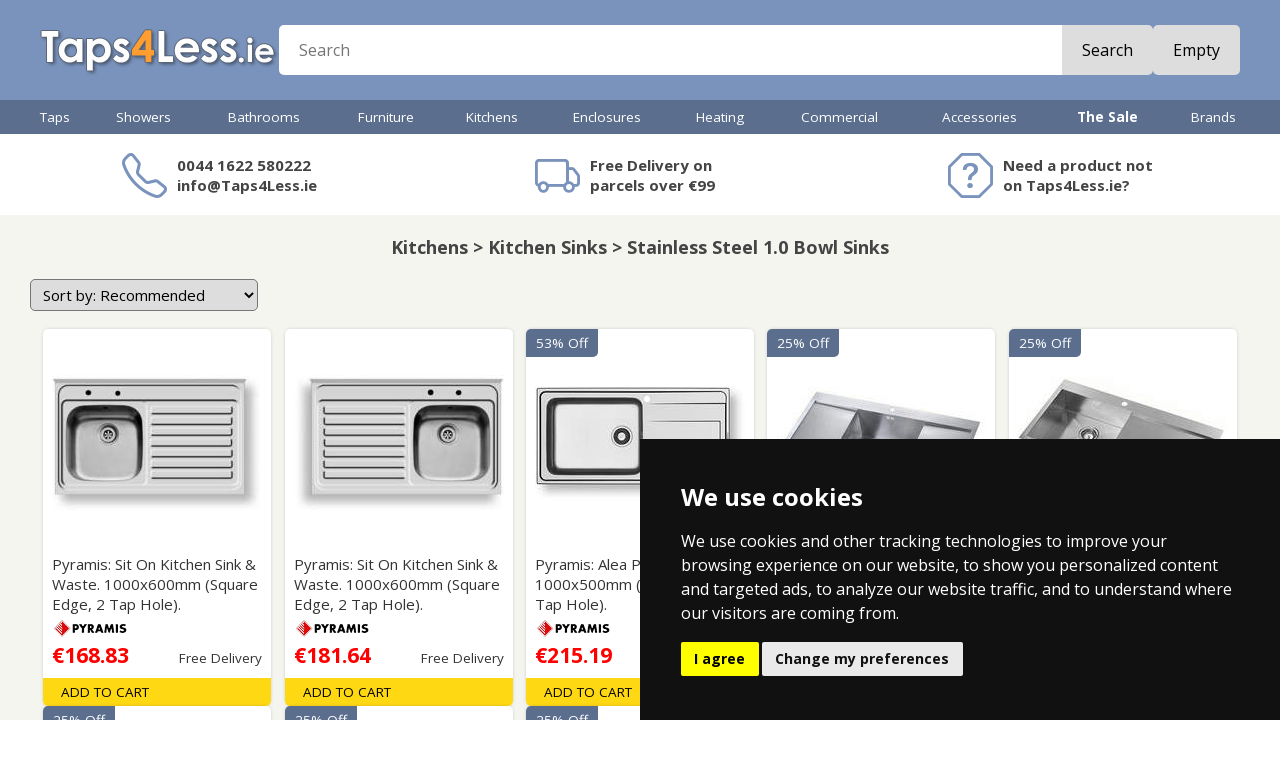

--- FILE ---
content_type: text/html
request_url: https://www.taps4less.ie/Steel-Sink-1.0-Bowl.html
body_size: 17036
content:
<!DOCTYPE HTML> <html> <head> <link rel="stylesheet" href="https://cdn.jsdelivr.net/npm/bootstrap-icons@1.9.1/font/bootstrap-icons.css"> <meta http-equiv="X-UA-Compatible" content="IE=10"> <meta name="viewport" content="initial-scale=1, width=device-width"> <meta charset="ISO-8859-1"> <script src="https://code.jquery.com/jquery-1.9.1.min.js"></script> <script src="js/jssor.slider.min.js"></script> <script src="js/T4L.js?v=12" type="text/javascript"></script> <script type="text/javascript"> <!--
UpdateCookies();
setT4L('&euro;','Taps4Less.ie','https://s.taps4less.ie','html','html');
--> </script> <!-- Google Tag Manager --> <script>(function(w,d,s,l,i){w[l]=w[l]||[];w[l].push({'gtm.start':
new Date().getTime(),event:'gtm.js'});var f=d.getElementsByTagName(s)[0],
j=d.createElement(s),dl=l!='dataLayer'?'&l='+l:'';j.async=true;j.src=
'https://www.googletagmanager.com/gtm.js?id='+i+dl;f.parentNode.insertBefore(j,f);
})(window,document,'script','dataLayer','GTM-5NJQKWH');</script> <!-- End Google Tag Manager --> 
 <link href="https://fonts.googleapis.com/css?family=Open+Sans|Open+Sans:700|Open+Sans+Condensed:700" rel="stylesheet"> <link href="https://fonts.googleapis.com/css?family=Bungee+Inline|Comfortaa:700|Contrail+One" rel="stylesheet"> <script type="application/ld+json">{"@context": "https://schema.org", "@type": "BreadcrumbList", "itemListElement": [{"@type": "ListItem", "position": 1, "name": "Home", "item": "https://www.Taps4Less.ie/"},{"@type": "ListItem", "position": 2, "name": "Kitchens", "item": "https://www.Taps4Less.ie/kitchens.html"},{"@type": "ListItem", "position": 3, "name": "Kitchen Sinks", "item": "https://www.Taps4Less.ie/kitchen-sinks.html"},{"@type": "ListItem", "position": 4, "name": "Stainless Steel 1.0 Bowl Sinks", "item": "https://www.Taps4Less.ie/Steel-Sink-1.0-Bowl.html"}]}</script> <script type="application/ld+json">{"@context": "https://schema.org", "@type": "ItemList", "@id": "https://www.Taps4Less.ie/Steel-Sink-1.0-Bowl.html#itemlist", "url": "https://www.Taps4Less.ie/Steel-Sink-1.0-Bowl.html", "name": "Stainless Steel 1.0 Bowl Sinks", "numberOfItems": 18, "itemListOrder": "http://schema.org/ItemListUnordered", "offers": {"@type": "AggregateOffer", "lowPrice": "136.81", "highPrice": "1074.67", "priceCurrency": "EUR", "offerCount": 18, "priceRange": "€136.81 - €1074.67"},"itemListElement": [{"@type": "ListItem", "position": 1, "item": {"@type": "Product", "name": "Sit On Kitchen Sink & Waste. 1000x600mm (Square Edge, 2 Tap Hole).", "url": "https://www.Taps4Less.ie/PP/PY-SINK-03R.html", "image": "https://www.Taps4Less.ie/PI/PY-SINK-03R.jpg", "offers": {"@type": "Offer", "price": "168.83", "priceCurrency": "EUR", "priceValidUntil": "2026-01-22", "availability": "https://schema.org/InStock"}}},
{"@type": "ListItem", "position": 2, "item": {"@type": "Product", "name": "Sit On Kitchen Sink & Waste. 1000x600mm (Square Edge, 2 Tap Hole).", "url": "https://www.Taps4Less.ie/PP/PY-SINK-03L.html", "image": "https://www.Taps4Less.ie/PI/PY-SINK-03L.jpg", "offers": {"@type": "Offer", "price": "181.64", "priceCurrency": "EUR", "priceValidUntil": "2026-01-22", "availability": "https://schema.org/InStock"}}},
{"@type": "ListItem", "position": 3, "item": {"@type": "Product", "name": "Alea Plus Kitchen Sink 1000x500mm (Reversible, 1 Tap Hole).", "url": "https://www.Taps4Less.ie/PP/PY-107165301.html", "image": "https://www.Taps4Less.ie/PI/PY-107165301.jpg", "offers": {"@type": "Offer", "price": "215.19", "priceCurrency": "EUR", "priceValidUntil": "2026-01-22", "availability": "https://schema.org/InStock"}}},
{"@type": "ListItem", "position": 4, "item": {"@type": "Product", "name": "Overmounted Inset Kitchen Sink With Drainers (Satin, 1100x510mm).", "url": "https://www.Taps4Less.ie/PP/1810-ZEN45IFD.html", "image": "https://www.Taps4Less.ie/PI/1810-ZEN45IFD.jpg", "offers": {"@type": "Offer", "price": "1072.09", "priceCurrency": "EUR", "priceValidUntil": "2026-01-22", "availability": "https://schema.org/InStock"}}},
{"@type": "ListItem", "position": 5, "item": {"@type": "Product", "name": "Overmounted Kitchen Sink, Right Hand Drainer (Satin, 1000x510).", "url": "https://www.Taps4Less.ie/PP/1810-ZEN51FL.html", "image": "https://www.Taps4Less.ie/PI/1810-ZEN51FL.jpg", "offers": {"@type": "Offer", "price": "965.75", "priceCurrency": "EUR", "priceValidUntil": "2026-01-22", "availability": "https://schema.org/InStock"}}},
{"@type": "ListItem", "position": 6, "item": {"@type": "Product", "name": "Overmounted Kitchen Sink, Left Hand Drainer (Satin, 1000x510).", "url": "https://www.Taps4Less.ie/PP/1810-ZEN51FR.html", "image": "https://www.Taps4Less.ie/PI/1810-ZEN51FR.jpg", "offers": {"@type": "Offer", "price": "965.75", "priceCurrency": "EUR", "priceValidUntil": "2026-01-22", "availability": "https://schema.org/InStock"}}},
{"@type": "ListItem", "position": 7, "item": {"@type": "Product", "name": "Overmounted Kitchen Sink, Right Hand Drainer (Satin, 1100x510).", "url": "https://www.Taps4Less.ie/PP/1810-ZEN70IFL.html", "image": "https://www.Taps4Less.ie/PI/1810-ZEN70IFL.jpg", "offers": {"@type": "Offer", "price": "1074.67", "priceCurrency": "EUR", "priceValidUntil": "2026-01-22", "availability": "https://schema.org/InStock"}}},
{"@type": "ListItem", "position": 8, "item": {"@type": "Product", "name": "Overmounted Kitchen Sink, Left Hand Drainer (Satin, 1100x510).", "url": "https://www.Taps4Less.ie/PP/1810-ZEN70IFR.html", "image": "https://www.Taps4Less.ie/PI/1810-ZEN70IFR.jpg", "offers": {"@type": "Offer", "price": "1074.67", "priceCurrency": "EUR", "priceValidUntil": "2026-01-22", "availability": "https://schema.org/InStock"}}},
{"@type": "ListItem", "position": 9, "item": {"@type": "Product", "name": "Reversible Inset Kitchen Sink With Plumbing Kit (Satin, 860x500mm).", "url": "https://www.Taps4Less.ie/PP/1810-VEL860.html", "image": "https://www.Taps4Less.ie/PI/1810-VEL860.jpg", "offers": {"@type": "Offer", "price": "218.81", "priceCurrency": "EUR", "priceValidUntil": "2026-01-22", "availability": "https://schema.org/InStock"}}},
{"@type": "ListItem", "position": 10, "item": {"@type": "Product", "name": "Reversible Inset Kitchen Sink With Plumbing Kit (Satin, 1000x500mm).", "url": "https://www.Taps4Less.ie/PP/1810-VEL100L.html", "image": "https://www.Taps4Less.ie/PI/1810-VEL100L.jpg", "offers": {"@type": "Offer", "price": "231.61", "priceCurrency": "EUR", "priceValidUntil": "2026-01-22", "availability": "https://schema.org/InStock"}}}]}</script> <link rel="canonical" href="https://www.Taps4Less.ie/Steel-Sink-1.0-Bowl.html"> <title>Stainless Steel 1.0 Bowl Sinks</title> <META NAME="Description" CONTENT="Stainless Steel 1.0 Bowl Sinks Kitchen Sinks Kitchens. Bathroom and Kitchen goods for Ireland.  Showers, Taps and more. Shop here for real value on modern and traditional taps."> <META NAME="keywords" CONTENT="Stainless Steel 1.0 Bowl Sinks,Kitchen Sinks,Kitchens,bathroom taps,basin taps,showers,taps,Ireland,Irish,Eire,ROI,IRL,buy,shop"> <link href="mobile/menu.css?v=12" rel="stylesheet" type="text/css"> <link href="_t4l22.css?v=12" rel="stylesheet" type="text/css"> 
 <script src="mobile/menu.js?v=12" type="text/javascript"></script> 
 </head> <body> 
 <div id='MenuFader'></div> <div id="menu"></div> 
 <div id="HeaderRow"> <div class="MidCol hPadMd flex row wrap centerV hGapMd"> <div id="HeaderMenuBtn"> <i class="bi bi-list"></i> </div> 
    <div id="HeaderLogo"><a href="/"><img src="images/logo-v7.png"></a></div> <div id="HeaderSearch" class="flex grow"> <form class="flex grow radiusSm" action="/pages/search.asp" method="get" autocomplete="off"><input id="newSearch" name="st" placeholder="Search" class="flex grow text radiusNone"><!--<div class="btn"><span>Search</span></div>--><button class="btn">Search</button> </form> </div> 
    <div id="HeaderCart"> <div class="Cart"> <script type="text/javascript"> var tagsStart = '<a class="flex TxtBtn radiusSm" href="javascript:Checkout()">';
      var tagsEnd = '<\/a>';
      var tagsEmpty = '<div class="glyph"><i class="bi bi-cart3"><\/i><\/div><div class="btn"><span>Empty<\/span><\/div>';
      var tagsFull = '<div class="glyph"><i class="bi bi-cart3"><\/i><b>%q<\/b><\/div><div class="text flex col centerV">%q %i &nbsp; %g<\/div><div class="btn">Checkout<\/div>';
      var tagsCartPage = '<div class="glyph"><i class="bi bi-cart3"><\/i><b>%q<\/b><\/div><div class="btn">%q %i &nbsp; %g<\/div>';
      MC(tagsStart + tagsEmpty + tagsEnd, tagsStart + tagsFull + tagsEnd, tagsStart + tagsCartPage + tagsEnd, 'Item', 'Items')
      </script> </div> 
    </div> 
  </div> </div> <div id="MenuRow"> <div id="HorMenu" class="MidCol"><div class="taps"><a href="taps.html" class="L1">Taps</a><div class="MegaPanel"><div class="MegaCol"><h3><a href="bathroom-taps.html" class="L2">Bathroom Taps</a></h3> <a href="/B/Basin-Tap-Mixer.R1.html" class="L3">Basin Mixer Taps</a> <a href="/B/Basin-Taps-Pair.R1.html" class="L3">Basin Taps (Pairs)</a> <a href="/B/Bath-Filler.R1.html" class="L3">Bath Filler Taps</a> <a href="/B/Bath-Shower-Mixer.R1.html" class="L3">Bath Shower Mixers</a> <a href="/B/Bath-Taps-Pair.R1.html" class="L3">Bath Taps (Pairs)</a> <a href="Tap-Sets.html" class="L3">Tap Sets</a> <a href="designer-taps.html" class="L3">Designer Taps</a> <a href="Minimalist-Taps.html" class="L3">Minimalist Taps</a> <a href="Modern-Taps.html" class="L3">Modern Taps</a> <a href="Traditional-Taps.html" class="L3">Traditional Taps</a> <a href="Wall-Mounted-Taps.html" class="L3">Wall Mounted Taps</a> <a href="Digital-Taps.html" class="L3">Digital Taps</a> <a href="Specialist-Taps.html" class="L3">Contract Taps & More</a> <a href="High-Basin.html" class="L3">High Rise Basin Taps</a> </div><div class="MegaCol NoHeading"><a href="Bidet-Taps.html" class="L3">Bidet Taps</a> <a href="Freestanding-Bath-Taps.html" class="L3">Freestanding Bath Taps</a> <a href="bathroom-taps-finishes.html" class="L3">Bathroom Taps Finishes</a> <a href="Bath-Spout.html" class="L3">Bath Spouts</a> <a href="Bath-Overflow-Fillers.html" class="L3">Bath Overflow Fillers</a> <a href="Spray-Kits.html" class="L3">Spray Kits</a> <h3><a href="kitchen-taps.html" class="L2">Kitchen Taps</a></h3> <a href="Kitchen-Tap-Pull-Out.html" class="L3">Kitchen Taps With Pull Out Rinsers</a> <a href="Modern-Kitchen-Taps.html" class="L3">Modern Kitchen Taps</a> <a href="Traditional-Kitchen-Taps.html" class="L3">Traditional Kitchen Taps</a> <a href="Designer-Kitchen-Taps.html" class="L3">Designer Kitchen Taps</a> <a href="Boiling-Water-Taps.html" class="L3">Boiling Water Taps</a> <a href="Kitchen-Wall-Taps.html" class="L3">Wall Mounted Kitchen Taps</a> </div><div class="MegaCol NoHeading"><a href="Water-Filter-Kitchen-Taps.html" class="L3">Water Filtering Kitchen Taps</a> <a href="Steel-Kitchen-Taps.html" class="L3">Stainless Steel Kitchen Taps</a> <a href="black-kitchen-taps.html" class="L3">Black Kitchen Taps</a> <a href="brass-kitchen-taps.html" class="L3">Brass Kitchen Taps</a> <a href="kitchen-taps-finishes.html" class="L3">Kitchen Taps Finishes</a> <a href="Contract-Kitchen-Taps.html" class="L3">Contract Kitchen Taps</a> <a href="Zip-Chilled-Sparkling-Kitchen-Taps.html" class="L3">Zip Chilled and Sparkling Kitchen Taps</a> <a href="Catering-Taps.html" class="L3">Catering Taps</a> <a href="High-Kitchen-Taps.html" class="L3">High Neck & Bib Taps</a> <a href="Tall-Kitchen-Taps.html" class="L3">High Rise Kitchen Taps</a> <a href="Handspray.html" class="L3">Handspray</a> <a href="Replacement-Filter-Cartridges.html" class="L3">Replacement Filter Cartridges</a> <a href="Kitchen-Tap-Accessories.html" class="L3">Kitchen Tap Accessories</a> </div><div class="MegaCol"><h3><a href="waste.html" class="L2">Wastes</a></h3> <a href="basin-waste.html" class="L3">Basin Wastes</a> <a href="bath-waste.html" class="L3">Bath Wastes</a> <a href="Bath-Overflow-Fillers.html" class="L3">Bath Overflow Fillers</a> <a href="sink-waste.html" class="L3">Kitchen Sink Wastes</a> <a href="shower-waste.html" class="L3">Shower Wastes</a> <a href="bottle-traps.html" class="L3">Bottle Traps</a> <a href="WetRoom-Drain.html" class="L3">Wet Room Drains & Gullies</a> <a href="Perfect-Line-Channels.html" class="L3">Perfect Line Channels</a> <a href="Commercial-Drains.html" class="L3">Commercial Drains</a> <a href="Bucket-Drains.html" class="L3">Bucket Drains</a> <a href="Balcony-Drains.html" class="L3">Balcony Drains</a> <a href="Kitchen-Drains.html" class="L3">Kitchen Drains</a> <a href="Vinyl-Flooring.html" class="L3">Vinyl Flooring</a> <a href="Amber-Spec.html" class="L3">Nuie Specialist</a> </div></div></div><div class="showers"><a href="showers.html" class="L1">Showers</a><div class="MegaPanel"><div class="MegaCol"><h3><a href="shower-packs.html" class="L2">Shower Packs</a></h3> <a href="Modern-Showers.html" class="L3">Modern Showers</a> <a href="Traditional-Showers.html" class="L3">Traditional Showers</a> <a href="Rigid-Riser-Modern.html" class="L3">Rigid Riser Kits (Modern)</a> <a href="Shower-Rigid.html" class="L3">Rigid Riser Kits (Traditional)</a> <a href="Designer-Shower-Sets.html" class="L3">Designer Shower Sets</a> <a href="One-Outlet-Shower-Valve-Sets.html" class="L3">One Outlet Shower Valve Sets</a> <a href="Two-Outlet-Shower-Valve-Sets.html" class="L3">Two Outlet Shower Valve Sets</a> <a href="Three-Outlet-Shower-Valve-Sets.html" class="L3">Three Outlet Shower Valve Sets</a> <a href="Dream-Shower-Panels.html" class="L3">Shower Panels</a> <a href="Electric-Shower.html" class="L3">Electric Showers</a> <a href="Power-Showers.html" class="L3">Power Showers</a> <a href="Commercial-Showers.html" class="L3">Commercial Showers</a> <a href="Safety-Showers.html" class="L3">Safety Showers</a> </div><div class="MegaCol"><h3><a href="shower-valves.html" class="L2">Shower Valves</a></h3> <a href="Shower-Valve.html" class="L3">Modern Shower Valves</a> <a href="Traditional-Shower-Valves.html" class="L3">Traditional Shower Valves</a> <a href="Exposed-Valves.html" class="L3">Exposed Shower Valves</a> <a href="Triple-Shower-Valve.html" class="L3">Multiple Outlet Shower Valves</a> <a href="Stop-Shower-Valves.html" class="L3">Stop Shower Valves</a> <a href="Gold-Shower-Valves.html" class="L3">Gold Shower Valves</a> <a href="black-shower-valves.html" class="L3">Black Shower Valves</a> <a href="steel-shower-valve.html" class="L3">Steel Shower Valves</a> <a href="bronze-shower-valves.html" class="L3">Bronze Shower Valves</a> <a href="brass-shower-valves.html" class="L3">Brass Shower Valves</a> <h3><a href="shower-accessories.html" class="L2">Shower Accessories</a></h3> <a href="Shower-Head.html" class="L3">Shower Heads</a> <a href="LED-Shower-Heads.html" class="L3">LED Shower Heads</a> <a href="Shower-Pumps.html" class="L3">Shower Pumps</a> <a href="Shower-Arms.html" class="L3">Shower Arms</a> </div><div class="MegaCol NoHeading"><a href="Shower-Rail.html" class="L3">Riser Rail Kits</a> <a href="Shower-Handset.html" class="L3">Handsets</a> <a href="Shower-Hoses.html" class="L3">Hoses</a> <a href="Body-Jets.html" class="L3">Body Jets</a> <a href="Shower-Curtain-Rails.html" class="L3">Shower Curtain Rings</a> <a href="Shower-Comp.html" class="L3">Shower Components</a> <a href="Body-Dryers.html" class="L3">Body Dryers</a> <a href="Bath-Spout.html" class="L3">Bath Shower Spouts</a> <a href="waste.html" class="L3">Shower Wastes & Drains</a> <h3><a href="Shower-Enclosures.html" class="L2">Shower Enclosures</a></h3> <h3><a href="Shower-Trays.html" class="L2">Shower Trays</a></h3> <h3><a href="WetRoom.html" class="L2">Wet Room Accessories</a></h3> </div></div></div><div class="bathrooms"><a href="bathrooms.html" class="L1">Bathrooms</a><div class="MegaPanel"><div class="MegaCol"><h3><a href="bathroom-suites.html" class="L2">Bathroom Suites</a></h3> <a href="Modern-Suites.html" class="L3">Modern Bathroom Suites</a> <a href="Modern-Bathroom-Suites.html" class="L3">Modern Bathroom Suites (With Bath)</a> <a href="Trad-Suite.html" class="L3">Traditional Bathroom Suites</a> <a href="Traditional-Bathroom-Suites.html" class="L3">Traditional Bathroom Suites (With Bath)</a> <a href="Vanity-Bathroom-Suites.html" class="L3">Vanity Bathroom Suites</a> <h3><a href="bathroom-electric.html" class="L2">Bathroom Electrical</a></h3> <a href="Extractor.html" class="L3">Extractor Fans</a> <a href="Commercial-Hand-Dryers.html" class="L3">Commercial Hand Dryers</a> <a href="Body-Dryer.html" class="L3">Body Dryers</a> <a href="steam-generators.html" class="L3">Steam Generators</a> <a href="rad-element.html" class="L3">Radiator Elements</a> <a href="Electric-Shower.html" class="L3">Electric Showers</a> <a href="Shower-Pumps.html" class="L3">Shower Pumps</a> <a href="Electronic-Taps.html" class="L3">Electronic Taps & Showers</a> </div><div class="MegaCol"><h3><a href="ceramics.html" class="L2">Toilets & Basins</a></h3> <a href="Toilets.html" class="L3">Modern Toilets</a> <a href="Traditional-Toilet.html" class="L3">Traditional Toilets</a> <a href="BTW-Toilet.html" class="L3">Back To Wall Pans</a> <a href="Wall-Hung-Toilet.html" class="L3">Wall Hung Pans</a> <a href="Toilet-Seat.html" class="L3">Toilet Seats</a> <a href="Commercial-Toilets.html" class="L3">Commercial Toilets</a> <a href="Toilet-Handle.html" class="L3">Toilet Accessories</a> <a href="Basin-Pedestal.html" class="L3">Modern Basin & Pedestal</a> <a href="Traditional-Basins.html" class="L3">Traditional Basins</a> <a href="Cloakroom-Basins.html" class="L3">Cloakroom Basins</a> <a href="Free-Standing-Bowl.html" class="L3">Free Standing Basins</a> <a href="Semi-Recess-Basin.html" class="L3">Semi Recess Basins</a> <a href="Basins.html" class="L3">Basins</a> <a href="Corner-Basin.html" class="L3">Corner Basins</a> </div><div class="MegaCol"><h3><a href="bath.html" class="L2">Baths</a></h3> <a href="Baths.html" class="L3">Acrylic Baths</a> <a href="Corner-Bath.html" class="L3">Corner Baths</a> <a href="Whirlpool-Bath.html" class="L3">Whirlpool Baths</a> <a href="Corner-Whirlpool-Bath.html" class="L3">Corner Whirlpool Baths</a> <a href="Contemporary-Freestanding-Baths.html" class="L3">Contemporary Freestanding Baths</a> <a href="Roll-Top-Bath.html" class="L3">Traditional Roll Top Baths</a> <a href="Designer-Bath.html" class="L3">Designer Baths</a> <a href="BC-Designs-Painted-Baths.html" class="L3">BC Designs Painted Baths</a> <a href="BC-Designs-ColourKast-Baths.html" class="L3">BC Designs ColourKast Baths</a> <a href="Bath-Walk-In-Mobility.html" class="L3">Mobility Walk In Baths</a> <a href="Bath-Screen.html" class="L3">Bath Screens</a> <a href="bath-waste.html" class="L3">Bath Wastes</a> <a href="Bath-Panels.html" class="L3">Bath Panels</a> <h3 class="NoChildren"><a href="doc-m.html" class="L2">Mobility & Doc-M</a></h3> </div><div class="MegaCol"><h3><a href="concealed-systems.html" class="L2">Concealed Systems</a></h3> <a href="Concealed-Cistern.html" class="L3">Concealed Cisterns</a> <a href="Flush-Plates.html" class="L3">Flush Plates</a> <a href="Wall-Hung-Frames.html" class="L3">Wall Hanging Frames</a> </div></div></div><div class="bathroom-furniture"><a href="bathroom-furniture.html" class="L1">Furniture</a><div class="MegaPanel"><div class="MegaCol"><h3><a href="vanity-units.html" class="L2">Vanity Units</a></h3> <a href="wall-hung-unit.html" class="L3">Wall Hung Vanity Units</a> <a href="traditional-unit.html" class="L3">Traditional Vanity Units</a> <a href="freestanding-unit.html" class="L3">Freestanding Vanity Units</a> <a href="crosswater-handles.html" class="L3">Crosswater Handles</a> <a href="cloakroom-unit.html" class="L3">Cloakroom Vanity Units</a> <a href="double-basin-units.html" class="L3">Double Basin Vanity Units</a> <h3 class="NoChildren"><a href="btw-furniture.html" class="L2">Back To Wall Furniture</a></h3> </div><div class="MegaCol"><h3><a href="bathroom-cabinets-and-storage.html" class="L2">Bathroom Cabinets & Storage</a></h3> <a href="bathroom-storage.html" class="L3">Bathroom Storage</a> <a href="bathroom-cabinets.html" class="L3">Mirror Bathroom Cabinets</a> <a href="led-bathroom-cabinets.html" class="L3">LED Mirror Bathroom Caninets</a> <a href="traditional-cabinets.html" class="L3">Traditional Bathroom Cabinets</a> <a href="laundry-bin.html" class="L3">Laundry Bins</a> </div><div class="MegaCol"><h3><a href="bathroom-mirror.html" class="L2">Bathroom Mirrors</a></h3> <a href="traditional-mirror.html" class="L3">Traditional Mirrors</a> <a href="Backlit-Mirror.html" class="L3">Backlit Mirrors</a> <a href="Iluiminated-Mirror.html" class="L3">Iluiminated Mirrors</a> </div></div></div><div class="kitchens"><a href="kitchens.html" class="L1">Kitchens</a><div class="MegaPanel"><div class="MegaCol"><h3><a href="kitchen-taps.html" class="L2">Kitchen Taps</a></h3> <h3><a href="kitchen-sinks.html" class="L2">Kitchen Sinks</a></h3> <a href="Steel-Sink-1.0-Bowl.html" class="L3">Stainless Steel 1.0 Bowl Sinks</a> <a href="Steel-Sink-1.5-Bowl.html" class="L3">Stainless Steel 1.5 Bowl Sinks</a> <a href="Steel-Sink-2.0-Bowl.html" class="L3">Stainless Steel 2.0 Bowl Sinks</a> <a href="Steel-Sink-2.5-Bowl.html" class="L3">Stainless Steel 2.5 Bowl Sinks</a> <a href="Steel-Sink-3.0-Bowl.html" class="L3">Stainless Steel 3.0 Bowl Sinks</a> <a href="Sink-Tap-Set.html" class="L3">Sink And Tap Sets</a> <a href="Inset-Steel-Sinks.html" class="L3">Inset Steel Sinks</a> </div><div class="MegaCol NoHeading"><a href="Corner-Kitchen-Sink.html" class="L3">Corner Kitchen Sinks</a> <a href="Under-Steel.html" class="L3">Undermount Steel Sinks</a> <a href="UKInox-ColorX-Kitchen-Sinks.html" class="L3">UKInox ColorX Kitchen Sinks</a> <a href="Under-Ceramic.html" class="L3">U-Mount Ceramic Sinks</a> <a href="1810-Purquartz.html" class="L3">1810 Purquartz Range</a> <a href="Steel-Sink.html" class="L3">Stainless Steel Sinks</a> <h3><a href="Acorn-Thorn.html" class="L2">Commercial Sinks</a></h3> </div><div class="MegaCol"><h3 class="NoChildren"><a href="Waste-Disposal-Unit.html" class="L2">Waste Disposal Units</a></h3> <h3 class="NoChildren"><a href="Kitchen-Accessories.html" class="L2">Kitchen Accessories</a></h3> <h3 class="NoChildren"><a href="Hand-Sprays.html" class="L2">Hand Sprays</a></h3> <h3><a href="water-softener.html" class="L2">Water Softeners</a></h3> <h3><a href="sink-waste.html" class="L2">Kitchen Sink Wastes</a></h3> </div></div></div><div class="enclosures-trays"><a href="enclosures-trays.html" class="L1">Enclosures</a><div class="MegaPanel"><div class="MegaCol"><h3><a href="Shower-Enclosures.html" class="L2">Shower Enclosures</a></h3> <a href="Shower-Enclosures-Square.html" class="L3">Shower Enclosures Square</a> <a href="Shower-Enclosures-Square-Pivot-Hinge-Door.html" class="L3">Shower Enclosures Square Pivot/Hinge Door</a> <a href="Shower-Enclosures-Square-Bi-Fold-Door.html" class="L3">Shower Enclosures Square Bi-Fold Door</a> <a href="Shower-Enclosures-Square-Corner-Entry.html" class="L3">Shower Enclosures Square Corner Entry</a> <a href="Shower-Enclosures-Square-Sliding-Door.html" class="L3">Shower Enclosures Square Sliding Door</a> <a href="Rectangular-Shower-Enclosures.html" class="L3">Shower Enclosures Rectangular</a> <a href="Shower-Enclosures-Rectangular-Pivot-Hinge-Door.html" class="L3">Shower Enclosures Rectangular Pivot Hinge Door</a> <a href="Shower-Enclosures-Rectangular-Bi-Fold-Door.html" class="L3">Shower Enclosures Rectangular Bi-Fold Door</a> <a href="Shower-Enclosures-Rectangular-Sliding-Door.html" class="L3">Shower Enclosures Rectangular Sliding Door</a> <a href="Shower-Enclosures-Frameless.html" class="L3">Shower Enclosures Frameless</a> <a href="Quadrant-Shower-Enclosures.html" class="L3">Shower Enclosures Quadrant</a> </div><div class="MegaCol NoHeading"><a href="Offset-Quadrant-Shower-Enclosure.html" class="L3">Shower Enclosures Offset Quadrant</a> <a href="D-Shaped-Enclosure.html" class="L3">D-Shaped Shower Enclosures</a> <a href="Walk-In-Shower-Enclosures.html" class="L3">Shower Enclosures Walk-In </a> <a href="Bath-Screen.html" class="L3">Bath Screens</a> <a href="Shower-Enclosure-Accessories.html" class="L3">Shower Enclosure Accessories</a> <h3><a href="shower-door.html" class="L2">Shower Doors</a></h3> <a href="Shower-Doors.html" class="L3">Shower Doors</a> <a href="Shower-Doors-Pivot-Hinge.html" class="L3">Pivot / Hinge Shower Doors</a> <a href="Shower-Doors-Bi-Fold.html" class="L3">Bi-Fold Shower Doors</a> <a href="Shower-Doors-Sliding.html" class="L3">Sliding Shower Doors</a> </div><div class="MegaCol"><h3><a href="Shower-Trays.html" class="L2">Shower Trays</a></h3> <a href="Slimline-Shower-Tray.html" class="L3">Slimline Shower Trays</a> <a href="Easy-Plumb-Tray.html" class="L3">Easy Plumb Shower Trays</a> <a href="Walk-In-Shower-Tray.html" class="L3">Walk In Shower Tray</a> <a href="Slate-Shower-Trays.html" class="L3">Slate Shower Trays</a> <h3><a href="wet-room.html" class="L2">Wet Rooms</a></h3> <a href="WetRoomShower.html" class="L3">Wet Room Shower Enclosures</a> <a href="WetRoom.html" class="L3">Wet Room Accessories</a> <h3><a href="waste.html" class="L2">Shower Wastes & Drains</a></h3> <h3 class="NoChildren"><a href="Glass-Protection.html" class="L2">Glass Protection</a></h3> </div></div></div><div class="towel-rails"><a href="towel-rails.html" class="L1">Heating</a><div class="MegaPanel"><div class="MegaCol"><h3><a href="radiators.html" class="L2">Radiators</a></h3> <a href="Rad-White.html" class="L3">White Radiators</a> <a href="Rad-Chrome.html" class="L3">Chrome Radiators</a> <a href="Radiator-Black.html" class="L3">Black Radiators</a> <a href="Radiator-Anthracite.html" class="L3">Anthracite Radiators</a> <a href="Radiator-Steel.html" class="L3">Stainless Steel Radiators</a> <a href="Radiator-Colour.html" class="L3">Coloured Radiators</a> <a href="Column-Radiators.html" class="L3">Column Radiators</a> <a href="Electric-Radiator.html" class="L3">Electric Radiators</a> </div><div class="MegaCol"><h3><a href="heated-towel-rails.html" class="L2">Heated Towel Rails</a></h3> <a href="Towel-Radiator-White.html" class="L3">Towel Radiators White</a> <a href="Towel-Radiator-Chrome.html" class="L3">Towel Radiators Chrome</a> <a href="Towel-Radiators-Coloured.html" class="L3">Towel Radiators Coloured</a> <a href="RadHR-Trad.html" class="L3">Traditional Towel Radiators</a> <a href="Designer-Radiators.html" class="L3">Designer Radiators</a> </div><div class="MegaCol"><h3><a href="vertical-radiator.html" class="L2">Vertical Radiator</a></h3> <a href="Vertical-Radiators.html" class="L3">Vertical Radiators</a> <a href="Vertical-Aluminium-Radiators.html" class="L3">Vertical Aluminium Radiators</a> <h3><a href="aluminium-radiators.html" class="L2">Aluminium Radiators</a></h3> <a href="Horizontal-Aluminium-Radiators.html" class="L3">Horizontal Aluminium Radiators</a> <a href="Vertical-Aluminium-Radiators.html" class="L3">Vertical Aluminium Radiators</a> <h3 class="NoChildren"><a href="rad-valve.html" class="L2">Radiator Valves</a></h3> <h3 class="NoChildren"><a href="radiator-accessories.html" class="L2">Radiator Accessories</a></h3> <h3 class="NoChildren"><a href="rad-element.html" class="L2">Heating Elements</a></h3> </div></div></div><div class="commercial-plumbing"><a href="commercial-plumbing.html" class="L1">Commercial</a><div class="MegaPanel"><div class="MegaCol"><h3><a href="commercial-tap.html" class="L2">Commercial Taps</a></h3> <a href="Commercial-Taps.html" class="L3">Commercial Taps</a> <a href="industrial-taps.html" class="L3">Taps & Showers</a> <a href="Catering-Taps.html" class="L3">Catering Taps</a> <a href="Hospital-Taps.html" class="L3">Hospital Taps</a> <a href="Kindergarten-Taps.html" class="L3">Kindergarten Taps</a> <h3><a href="commercial-boling-taps.html" class="L2">Commercial Boiling Taps</a></h3> <a href="Zip-G5-Classic-Taps.html" class="L3">Zip G5 Classic Taps</a> <a href="Zip-Kitchen-Taps.html" class="L3">Zip Kitchen Mixer Taps</a> <a href="Zip-Arc-Design-Taps.html" class="L3">Zip Arc Design Taps</a> <a href="Zip-Chilled-Sparkling-Kitchen-Taps.html" class="L3">Zip Chilled and Sparkling Kitchen Taps</a> <a href="Zip-Tap-Fonts.html" class="L3">Zip Tap Fonts</a> <a href="Zip-Accessories.html" class="L3">Zip Accessories</a> </div><div class="MegaCol"><h3><a href="commercial-shower.html" class="L2">Commercial Showers</a></h3> <a href="Commercial-Showers.html" class="L3">Commercial Showers</a> <a href="Bristan-Commercial-Showers.html" class="L3">Bristan Commercial Showers</a> <a href="Bristan-Shower-Panels.html" class="L3">Bristan Shower Panels</a> <a href="Tanking.html" class="L3">Wetroom Waterproofing</a> <a href="steam-generators.html" class="L3">Steam Generators</a> <h3><a href="commercial-drain.html" class="L2">Commercial Drains</a></h3> <a href="bathroom-drains.html" class="L3">Bathroom Drains</a> <a href="kitchen-drain.html" class="L3">Kitchen Drains</a> <a href="Balcony-Drains.html" class="L3">Balcony Drains</a> <h3><a href="safety-equipment.html" class="L2">Safety Equipment</a></h3> <a href="Safety-Eye-Wash.html" class="L3">Safety Eye Wash</a> <a href="Safety-Showers.html" class="L3">Safety Showers</a> </div><div class="MegaCol"><h3><a href="commercial-sinks-troughs.html" class="L2">Commercial Sinks & Troughs</a></h3> <a href="Catering-Sinks.html" class="L3">Catering Sinks</a> <a href="Inset-Wash-Troughs.html" class="L3">Inset Wash Troughs</a> <a href="Wall-Mounted-Wash-Troughs.html" class="L3">Wall Mounted Wash Troughs</a> <a href="Heavy-Duty-Wash-Troughs.html" class="L3">Heavy Duty Wash Troughs</a> <a href="Freestanding-Wash-Basins.html" class="L3">Freestanding Wash Basins</a> <a href="Bucket-Sinks.html" class="L3">Bucket Sinks</a> <a href="Hospital-Sluice-Sinks.html" class="L3">Hospital Sluice Sinks</a> <h3><a href="plumbing.html" class="L2">Plumbing</a></h3> <a href="water-softener.html" class="L3">Water Softeners</a> <a href="Powertank.html" class="L3">Powertank</a> <a href="water-heaters.html" class="L3">Water Heaters</a> <a href="rad-valve.html" class="L3">Radiator Valves</a> <a href="angled-valves.html" class="L3">Brackets & Angled Valves</a> </div><div class="MegaCol"><h3><a href="commercial-bathrooms.html" class="L2">Commercial Bathrooms</a></h3> <a href="Commercial-Toilets.html" class="L3">Commercial Toilets</a> <a href="Wall-Hung-Frames.html" class="L3">Wall Hanging Frames</a> <a href="Concealed-Cistern.html" class="L3">Concealed Cisterns</a> <a href="Flush-Plates.html" class="L3">Flush Plates</a> <a href="hand-wash-dry.html" class="L3">Hand Washing & Drying</a> <a href="Extractor.html" class="L3">Extractor Fans</a> <h3><a href="mobility.html" class="L2">Mobility</a></h3> <a href="doc-m.html" class="L3">Mobility & Doc-M</a> <a href="Bath-Walk-In-Mobility.html" class="L3">Mobility Walk In Baths</a> <a href="Grab-Rails.html" class="L3">Grab Rails</a> </div></div></div><div class="accessories"><a href="accessories.html" class="L1">Accessories</a><div class="MegaPanel"><div class="MegaCol"><h3 class="NoChildren"><a href="Bathroom-Accessories-Packs.html" class="L2">Accessories Packs</a></h3> <h3><a href="bristan-bathroom-accessories.html" class="L2">Bristan Accessories</a></h3> <a href="Bristan-1901-Chrome-Accesssories.html" class="L3">Bristan 1901 Chrome Accessories</a> <a href="Bristan-Solo-Accessories.html" class="L3">Bristan Solo Accessories</a> <a href="Bristan-Square-Chrome-Accessories.html" class="L3">Bristan Square Chrome Accessories</a> <a href="Bristan-Round-Chrome-Accessories.html" class="L3">Bristan Round Chrome Accessories</a> <h3><a href="crosswater-bathroom-accessories.html" class="L2">Crosswater Accessories</a></h3> <a href="Crosswater-Zeya-Accessories.html" class="L3">Crosswater Zeya Accessories</a> <a href="Crosswater-MPRO-Accessories.html" class="L3">Crosswater MPRO Accessories</a> <a href="crosswater-rotar-accessories.html" class="L3">Crosswater Rotar Accessories</a> <a href="Crosswater-Central-Accessories.html" class="L3">Crosswater-Central-Accessories</a> <a href="Crosswater-Belgravia-Accessories.html" class="L3">Crosswater Belgravia Bathroom Accessories</a> <a href="crosswater-3one6-accessories.html" class="L3">Crosswater 3ONE6 Accessories</a> <a href="crosswater-bathroom-lighting.html" class="L3">Crosswater Bathroom Lighting</a> <a href="crosswater-shower-niches.html" class="L3">Crosswater Shower Niches</a> <a href="crosswater-grab-bars.html" class="L3">Crosswater Grab Bars</a> </div><div class="MegaCol"><h3><a href="jtp-bathroom-accessories.html" class="L2">JTP Accessories</a></h3> <a href="JTP-Vos-Brushed-Black-Accessories.html" class="L3">JTP Vos Brushed Black Accessories</a> <a href="JTP-Vos-Matt-Black-Accessories.html" class="L3">JTP Vos Matt Black Accessories </a> <a href="JTP-Vos-Brushed-Brass-Accessories.html" class="L3">JTP Vos Brushed Brass Accessories</a> <a href="JTP-Inox-Stainless-Steel-Accessories.html" class="L3">JTP Inox Stainless Steel Accessories</a> <a href="JTP-Hix-Matt-Black-Accessories.html" class="L3">JTP Hix Matt Black Accessories</a> <a href="JTP-Hix-Brushed-Brass-Accessories.html" class="L3">JTP-Hix-Brushed-Brass-Accessories</a> <a href="jtp-shower-niches.html" class="L3">JTP Shower Niches</a> <h3><a href="vado-bathroom-accessories.html" class="L2">Vado Accessories</a></h3> <a href="Vado-Tournament.html" class="L3">Vado Tournament</a> <a href="Vado-Spa-Accessories.html" class="L3">Vado Spa Accessories</a> <a href="Vado-Photon-Accessories.html" class="L3">Vado Photon Accessories</a> <a href="Vado-Phase-Accessories.html" class="L3">Vado Phase Accessories</a> <a href="Vado-Omika-Accessories.html" class="L3">Vado Omika Accessories</a> <a href="Vado-Life-Accessories.html" class="L3">Vado Life Accessories</a> <a href="Vado-Infinity-Accessories.html" class="L3">Vado Infinity Accessories</a> <a href="Vado-Elements.html" class="L3">Vado Elements</a> </div><div class="MegaCol"><h3><a href="kartell-bathroom-accessories.html" class="L2">Kartell Accessories</a></h3> <a href="kartell-wire.html" class="L3">Kartell Wire</a> <a href="Kartell-Ottone-Accessories.html" class="L3">Ottone Accessories</a> <a href="Kartell-Pure-Accesories.html" class="L3">Kartell Pure Accessories</a> <a href="kartell-plan-accessories.html" class="L3">Kartell Plan Accessories</a> <a href="Kartell-Nero-Round-Accessories.html" class="L3">Nero Round Accessories</a> <a href="kartell-astley.html" class="L3">Kartell Astley</a> <h3 class="NoChildren"><a href="Nuie-Accessories.html" class="L2">Nuie Accessories</a></h3> <h3 class="NoChildren"><a href="Amber-Spec.html" class="L2">Nuie Specialist</a></h3> <h3 class="NoChildren"><a href="Wirework.html" class="L2">Wirework</a></h3> </div><div class="MegaCol"><h3 class="NoChildren"><a href="Hudson-Reed-Tec.html" class="L2">Hudson Reed Tec</a></h3> <h3><a href="Shower-Curtain-Rails.html" class="L2">Shower Curtain Rings</a></h3> <h3><a href="Soap-Dispensers.html" class="L2">Soap Dispensers</a></h3> <h3><a href="Waste-Bins.html" class="L2">Waste Bins</a></h3> <h3><a href="Paper-Towel-Dispensers.html" class="L2">Paper-Towel-Dispensers</a></h3> <h3><a href="Flush-Plates.html" class="L2">Flush Plates</a></h3> <h3><a href="Toilet-Handle.html" class="L2">Toilet Accessories</a></h3> <h3><a href="Toilet-Seat.html" class="L2">Toilet Seats</a></h3> <h3><a href="waste.html" class="L2">Wastes</a></h3> <h3><a href="Glass-Protection.html" class="L2">Glass Protection</a></h3> <h3><a href="Shower-Hoses.html" class="L2">Hoses</a></h3> <h3><a href="Shower-Handset.html" class="L2">Handsets</a></h3> <h3 class="NoChildren"><a href="Grab-Rails.html" class="L2">Grab Rails</a></h3> </div></div></div><div class="sale"><a href="sale.html" class="L1"><b>The Sale</b></a><div class="MegaPanel"><div class="MegaCol"><h3 class="NoChildren"><a href="taps-offers.html" class="L2">Taps Sale</a></h3> <h3 class="NoChildren"><a href="heating-offers.html" class="L2">Heating Sale</a></h3> <h3 class="NoChildren"><a href="showers-offers.html" class="L2">Showers Sale</a></h3> <h3 class="NoChildren"><a href="kitchens-offers.html" class="L2">Kitchens Sale</a></h3> <h3 class="NoChildren"><a href="recommended.html" class="L2">Recommended</a></h3> </div></div></div><div class="brands"><a href="brands.html" class="L1">Brands</a><div class="MegaPanel"><div class="MegaCol"><a href="regal-brassware.html" class="L3">Regal Brassware</a> <a href="the-1810-company.html" class="L3">1810 Kitchens</a> <a href="Abode-Designs.html" class="L3">Abode Taps</a> <a href="Acorn-Thorn.html" class="L3">Acorn Thorn</a> <a href="BC-Designs.html" class="L3">BC Designs</a> <a href="Bristan.html" class="L3">Bristan</a> <a href="Burlington.html" class="L3">Burlington Bathrooms</a> <a href="Crosswater.html" class="L3">Crosswater</a> <a href="EcoHeat-Aluminium-Radiators.html" class="L3">EcoHeat Aluminium Radiators</a> <a href="Grundfos.html" class="L3">Grundfos</a> </div><div class="MegaCol NoHeading"><a href="Hansgrohe.html" class="L3">Hansgrohe</a> <a href="Helo-Steam-Generators.html" class="L3">Helo Steam Generators</a> <a href="Hudson-Reed.html" class="L3">Hudson Reed</a> <a href="Hydra.html" class="L3">Hydra Taps</a> <a href="in-sink-erator.html" class="L3">InSinkErator</a> <a href="Just-Taps-Plus.html" class="L3">Just Taps Plus</a> <a href="Kartell-UK.html" class="L3">Kartell UK</a> <a href="Lakes-Bathrooms.html" class="L3">Lakes Shower Doors</a> <a href="Mantaleda.html" class="L3">Mantaleda</a> <a href="Methven-Taps-Showers.html" class="L3">Methven Taps and Showers</a> <a href="monarch-water.html" class="L3">Monarch Water</a> </div><div class="MegaCol NoHeading"><a href="Nuie.html" class="L3">Nuie</a> <a href="Perrin-Rowe.html" class="L3">Perrin and Rowe</a> <a href="Powertank.html" class="L3">Powertank</a> <a href="pyramis.html" class="L3">Pyramis</a> <a href="Quooker.html" class="L3">Quooker Taps</a> <a href="Reina-Radiators.html" class="L3">Reina Radiators</a> <a href="Roca-Bathrooms.html" class="L3">Roca Bathrooms</a> <a href="Sagittarius.html" class="L3">Sagittarius Taps and Showers</a> </div><div class="MegaCol NoHeading"><a href="UKInox.html" class="L3">UKInox Kitchens</a> <a href="Vado-Taps-Showers.html" class="L3">Vado </a> <a href="Van-Den-Berg.html" class="L3">Van Den Berg</a> <a href="vectaire.html" class="L3">Vectaire</a> <a href="wastemaid-waste-disposal.html" class="L3">Wastemaid</a> <a href="xpelair.html" class="L3">Xpelair</a> <a href="Zip-Water.html" class="L3">Zip Water</a> </div></div></div></div> </div> <div id="SearchRow" class="bColor1"> <div class="MidCol hidden" id="SearchCol"></div> </div> <div id="InfoRow" class="vMarginSm hPadSm"> <div class="TopStrip MidCol flex row wrap equal centerV gapSm"> 
    <div class="flex row centerH"> <a href="pages/contact.html" rel="nofollow" class="flex row centerV"> <i class="bi bi-telephone"></i> <span> 
        
        0044 1622 580222
        <br> 
        info@Taps4Less.ie
      </span> </a> </div> 
    <div class="flex row centerH"> <a href="pages/delivery.html" rel="nofollow" class="flex row centerV"> <i class="bi bi-truck"></i> <span> Free Delivery on <br> parcels over €99
      </span> </a> </div> 
    
    <div class="flex row centerH"> <a href="pages/OtherProducts.html" rel="nofollow" class="flex row centerV"> <i class="bi bi-question-octagon"></i> <span> Need a product not<br>on Taps4Less.ie?
      </span> </a> </div> 
    
  </div> </div> 
 <div id="TitleRow" class="vPadMd bColor1"> <div class="MidCol hPadSm"> <h1>Kitchens > Kitchen Sinks > Stainless Steel 1.0 Bowl Sinks</h1> </div> </div> 
 <div class="ProdListRow bColor1 bPadXL"> <div class="MidCol hPadSm"> 
   <div class="page-options"> <select class="sortSelect radiusSm" onchange="navigateUpdateParams({ sort: this.value })"> <option value="" selected>Sort by: Recommended</option> <option value="price-low">Sort by price: Low to High</option> <option value="price-high">Sort by price: High to Low</option> <option value="newest">Sort by: Newest</option> <option value="discount">Sort by: Discount</option> </select> </div><br> 
    <div id="ProdListSortable" class="flex row wrap justifyEven gapMd gapMobSm"> <article class="flex col radiusSm shadowSm animate1" data-a="9405" data-d="-113" data-p="168.83"> <a class="flex col grow link" href="PP/PY-SINK-03R.html"> <img src="https://s.taps4less.ie/PIT/th_PY-SINK-03R.jpg" width="210" height="136" alt='Pyramis Sit On Kitchen Sink & Waste. 1000x600mm (Square Edge, 2 Tap Hole).' class="fitImg" loading="lazy"> <h2>Pyramis: Sit On Kitchen Sink & Waste. 1000x600mm (Square Edge, 2 Tap Hole).</h2> <div class="promo"><img src="images/PYRAMIS.gif" alt="Pyramis Kitchen Sinks." width="77" height="17" border=0></div> 
    <div class="price"> <b>&euro;168.83</b> Free Delivery
    </div> 
  </a> <a class="cartBtn funnelColor" href="javascript:AddCart('UFktU0lOSy0wM1I=','MTM3LjI2','UHlyYW1pczogU2l0IE9uIEtpdGNoZW4gU2luayAmIFdhc3RlLiAxMDAweDYwMG1tIChTcXVhcmUg
RWRnZSwgMiBUYXAgSG9sZSku','MA==');">Add To Cart</a> </article> <article class="flex col radiusSm shadowSm animate1" data-a="9404" data-d="-129" data-p="181.64"> <a class="flex col grow link" href="PP/PY-SINK-03L.html"> <img src="https://s.taps4less.ie/PIT/th_PY-SINK-03L.jpg" width="210" height="136" alt='Pyramis Sit On Kitchen Sink & Waste. 1000x600mm (Square Edge, 2 Tap Hole).' class="fitImg" loading="lazy"> <h2>Pyramis: Sit On Kitchen Sink & Waste. 1000x600mm (Square Edge, 2 Tap Hole).</h2> <div class="promo"><img src="images/PYRAMIS.gif" alt="Pyramis Kitchen Sinks." width="77" height="17" border=0></div> 
    <div class="price"> <b>&euro;181.64</b> Free Delivery
    </div> 
  </a> <a class="cartBtn funnelColor" href="javascript:AddCart('UFktU0lOSy0wM0w=','MTQ3LjY3','UHlyYW1pczogU2l0IE9uIEtpdGNoZW4gU2luayAmIFdhc3RlLiAxMDAweDYwMG1tIChTcXVhcmUg
RWRnZSwgMiBUYXAgSG9sZSku','MA==');">Add To Cart</a> </article> <article class="flex col radiusSm shadowSm animate1" data-a="307098" data-d="53" data-p="215.19"> <a class="flex col grow link" href="PP/PY-107165301.html"> <img src="https://s.taps4less.ie/PIT/th_PY-107165301.jpg" width="210" height="210" alt='Pyramis Alea Plus Kitchen Sink 1000x500mm (Reversible, 1 Tap Hole).' class="fitImg" loading="lazy"> <h2>Pyramis: Alea Plus Kitchen Sink 1000x500mm (Reversible, 1 Tap Hole).</h2> <div class="promo"><img src="images/PYRAMIS.gif" alt="Pyramis Kitchen Sinks." width="77" height="17" border=0></div> 
    <div class="price"> <b>&euro;215.19</b> Free Delivery
    </div> <span class='splash'>53% Off</span> 
  </a> <a class="cartBtn funnelColor" href="javascript:AddCart('UFktMTA3MTY1MzAx','MTc0Ljk1','UHlyYW1pczogQWxlYSBQbHVzIEtpdGNoZW4gU2luayAxMDAweDUwMG1tIChSZXZlcnNpYmxlLCAx
IFRhcCBIb2xlKS4=','MA==');">Add To Cart</a> </article> <article class="flex col radiusSm shadowSm animate1" data-a="14313" data-d="25" data-p="1072.09"> <a class="flex col grow link" href="PP/1810-ZEN45IFD.html"> <img src="https://s.taps4less.ie/PIT/th_1810-ZEN45IFD.jpg" width="210" height="113" alt='1810 Overmounted Inset Kitchen Sink With Drainers (Satin, 1100x510mm).' class="fitImg" loading="lazy"> <h2>1810: Overmounted Inset Kitchen Sink With Drainers (Satin, 1100x510mm).</h2> <div class="promo"><img src="images/1810.gif" alt="Stainless Steel Kitchen Sinks and Taps" width="90" height="17" border=0></div> 
    <div class="price"> <b>&euro;1,072.09</b> Free Delivery
    </div> <span class='splash'>25% Off</span> 
  </a> <a class="cartBtn funnelColor" href="javascript:AddCart('MTgxMC1aRU40NUlGRA==','ODcxLjYy','MTgxMDogT3Zlcm1vdW50ZWQgSW5zZXQgS2l0Y2hlbiBTaW5rIFdpdGggRHJhaW5lcnMgKFNhdGlu
LCAxMTAweDUxMG1tKS4=','MA==');">Add To Cart</a> </article> <article class="flex col radiusSm shadowSm animate1" data-a="14324" data-d="25" data-p="965.75"> <a class="flex col grow link" href="PP/1810-ZEN51FL.html"> <img src="https://s.taps4less.ie/PIT/th_1810-ZEN51FL.jpg" width="210" height="132" alt='1810 Overmounted Kitchen Sink, Right Hand Drainer (Satin, 1000x510).' class="fitImg" loading="lazy"> <h2>1810: Overmounted Kitchen Sink, Right Hand Drainer (Satin, 1000x510).</h2> <div class="promo"><img src="images/1810.gif" alt="Stainless Steel Kitchen Sinks and Taps" width="90" height="17" border=0></div> 
    <div class="price"> <b>&euro;965.75</b> Free Delivery
    </div> <span class='splash'>25% Off</span> 
  </a> <a class="cartBtn funnelColor" href="javascript:AddCart('MTgxMC1aRU41MUZM','Nzg1LjE2','MTgxMDogT3Zlcm1vdW50ZWQgS2l0Y2hlbiBTaW5rLCBSaWdodCBIYW5kIERyYWluZXIgKFNhdGlu
LCAxMDAweDUxMCku','MA==');">Add To Cart</a> </article> <article class="flex col radiusSm shadowSm animate1" data-a="14325" data-d="25" data-p="965.75"> <a class="flex col grow link" href="PP/1810-ZEN51FR.html"> <img src="https://s.taps4less.ie/PIT/th_1810-ZEN51FR.jpg" width="210" height="139" alt='1810 Overmounted Kitchen Sink, Left Hand Drainer (Satin, 1000x510).' class="fitImg" loading="lazy"> <h2>1810: Overmounted Kitchen Sink, Left Hand Drainer (Satin, 1000x510).</h2> <div class="promo"><img src="images/1810.gif" alt="Stainless Steel Kitchen Sinks and Taps" width="90" height="17" border=0></div> 
    <div class="price"> <b>&euro;965.75</b> Free Delivery
    </div> <span class='splash'>25% Off</span> 
  </a> <a class="cartBtn funnelColor" href="javascript:AddCart('MTgxMC1aRU41MUZS','Nzg1LjE2','MTgxMDogT3Zlcm1vdW50ZWQgS2l0Y2hlbiBTaW5rLCBMZWZ0IEhhbmQgRHJhaW5lciAoU2F0aW4s
IDEwMDB4NTEwKS4=','MA==');">Add To Cart</a> </article> <article class="flex col radiusSm shadowSm animate1" data-a="14326" data-d="25" data-p="1074.67"> <a class="flex col grow link" href="PP/1810-ZEN70IFL.html"> <img src="https://s.taps4less.ie/PIT/th_1810-ZEN70IFL.jpg" width="210" height="118" alt='1810 Overmounted Kitchen Sink, Right Hand Drainer (Satin, 1100x510).' class="fitImg" loading="lazy"> <h2>1810: Overmounted Kitchen Sink, Right Hand Drainer (Satin, 1100x510).</h2> <div class="promo"><img src="images/1810.gif" alt="Stainless Steel Kitchen Sinks and Taps" width="90" height="17" border=0></div> 
    <div class="price"> <b>&euro;1,074.67</b> Free Delivery
    </div> <span class='splash'>25% Off</span> 
  </a> <a class="cartBtn funnelColor" href="javascript:AddCart('MTgxMC1aRU43MElGTA==','ODczLjcy','MTgxMDogT3Zlcm1vdW50ZWQgS2l0Y2hlbiBTaW5rLCBSaWdodCBIYW5kIERyYWluZXIgKFNhdGlu
LCAxMTAweDUxMCku','MA==');">Add To Cart</a> </article> <article class="flex col radiusSm shadowSm animate1" data-a="14329" data-d="25" data-p="1074.67"> <a class="flex col grow link" href="PP/1810-ZEN70IFR.html"> <img src="https://s.taps4less.ie/PIT/th_1810-ZEN70IFR.jpg" width="210" height="148" alt='1810 Overmounted Kitchen Sink, Left Hand Drainer (Satin, 1100x510).' class="fitImg" loading="lazy"> <h2>1810: Overmounted Kitchen Sink, Left Hand Drainer (Satin, 1100x510).</h2> <div class="promo"><img src="images/1810.gif" alt="Stainless Steel Kitchen Sinks and Taps" width="90" height="17" border=0></div> 
    <div class="price"> <b>&euro;1,074.67</b> Free Delivery
    </div> <span class='splash'>25% Off</span> 
  </a> <a class="cartBtn funnelColor" href="javascript:AddCart('MTgxMC1aRU43MElGUg==','ODczLjcy','MTgxMDogT3Zlcm1vdW50ZWQgS2l0Y2hlbiBTaW5rLCBMZWZ0IEhhbmQgRHJhaW5lciAoU2F0aW4s
IDExMDB4NTEwKS4=','MA==');">Add To Cart</a> </article> <article class="flex col radiusSm shadowSm animate1" data-a="14339" data-d="16" data-p="218.81"> <a class="flex col grow link" href="PP/1810-VEL860.html"> <img src="https://s.taps4less.ie/PIT/th_1810-VEL860.jpg" width="210" height="141" alt='1810 Reversible Inset Kitchen Sink With Plumbing Kit (Satin, 860x500mm).' class="fitImg" loading="lazy"> <h2>1810: Reversible Inset Kitchen Sink With Plumbing Kit (Satin, 860x500mm).</h2> <div class="promo"><img src="images/1810.gif" alt="Stainless Steel Kitchen Sinks and Taps" width="90" height="17" border=0></div> 
    <div class="price"> <b>&euro;218.81</b> Free Delivery
    </div> <span class='splash'>16% Off</span> 
  </a> <a class="cartBtn funnelColor" href="javascript:AddCart('MTgxMC1WRUw4NjA=','MTc3Ljg5','MTgxMDogUmV2ZXJzaWJsZSBJbnNldCBLaXRjaGVuIFNpbmsgV2l0aCBQbHVtYmluZyBLaXQgKFNh
dGluLCA4NjB4NTAwbW0pLg==','MA==');">Add To Cart</a> </article> <article class="flex col radiusSm shadowSm animate1" data-a="14341" data-d="11" data-p="231.61"> <a class="flex col grow link" href="PP/1810-VEL100L.html"> <img src="https://s.taps4less.ie/PIT/th_1810-VEL100L.jpg" width="210" height="126" alt='1810 Reversible Inset Kitchen Sink With Plumbing Kit (Satin, 1000x500mm).' class="fitImg" loading="lazy"> <h2>1810: Reversible Inset Kitchen Sink With Plumbing Kit (Satin, 1000x500mm).</h2> <div class="promo"><img src="images/1810.gif" alt="Stainless Steel Kitchen Sinks and Taps" width="90" height="17" border=0></div> 
    <div class="price"> <b>&euro;231.61</b> Free Delivery
    </div> <span class='splash'>11% Off</span> 
  </a> <a class="cartBtn funnelColor" href="javascript:AddCart('MTgxMC1WRUwxMDBM','MTg4LjMw','MTgxMDogUmV2ZXJzaWJsZSBJbnNldCBLaXRjaGVuIFNpbmsgV2l0aCBQbHVtYmluZyBLaXQgKFNh
dGluLCAxMDAweDUwMG1tKS4=','MA==');">Add To Cart</a> </article> <article class="flex col radiusSm shadowSm animate1" data-a="9408" data-d="-82" data-p="138.31"> <a class="flex col grow link" href="PP/PY-SINK-05.html"> <img src="https://s.taps4less.ie/PIT/th_PY-SINK-05.jpg" width="210" height="124" alt='Pyramis Kitchen Sink & Waste. 940x490mm (Reversible, 1 Tap Hole).' class="fitImg" loading="lazy"> <h2>Pyramis: Kitchen Sink & Waste. 940x490mm (Reversible, 1 Tap Hole).</h2> <div class="promo"><img src="images/PYRAMIS.gif" alt="Pyramis Kitchen Sinks." width="77" height="17" border=0></div> 
    <div class="price"> <b>&euro;138.31</b> Free Delivery
    </div> 
  </a> <a class="cartBtn funnelColor" href="javascript:AddCart('UFktU0lOSy0wNQ==','MTEyLjQ1','UHlyYW1pczogS2l0Y2hlbiBTaW5rICYgV2FzdGUuIDk0MHg0OTBtbSAoUmV2ZXJzaWJsZSwgMSBU
YXAgSG9sZSku','MA==');">Add To Cart</a> </article> <article class="flex col radiusSm shadowSm animate1" data-a="9421" data-d="12" data-p="157.27"> <a class="flex col grow link" href="PP/PY-SINK-05TAP.html"> <img src="https://s.taps4less.ie/PIT/th_PY-SINK-05TAP.jpg" width="210" height="203" alt='Pyramis Kitchen Sink, Waste & Tap. 940x490mm (Reversible).' class="fitImg" loading="lazy"> <h2>Pyramis: Kitchen Sink, Waste & Tap. 940x490mm (Reversible).</h2> <div class="promo"><img src="images/PYRAMIS.gif" alt="Pyramis Kitchen Sinks." width="77" height="17" border=0></div> 
    <div class="price"> <b>&euro;157.27</b> Free Delivery
    </div> <span class='splash'>12% Off</span> 
  </a> <a class="cartBtn funnelColor" href="javascript:AddCart('UFktU0lOSy0wNVRBUA==','MTI3Ljg2','UHlyYW1pczogS2l0Y2hlbiBTaW5rLCBXYXN0ZSAmIFRhcC4gOTQweDQ5MG1tIChSZXZlcnNpYmxl
KS4=','MA==');">Add To Cart</a> </article> <article class="flex col radiusSm shadowSm animate1" data-a="9416" data-d="-93" data-p="176.78"> <a class="flex col grow link" href="PP/PY-SINK-12.html"> <img src="https://s.taps4less.ie/PIT/th_PY-SINK-12.jpg" width="206" height="210" alt='Pyramis Round Kitchen Sink & Waste. 450mm Diameter.' class="fitImg" loading="lazy"> <h2>Pyramis: Round Kitchen Sink & Waste. 450mm Diameter.</h2> <div class="promo"><img src="images/PYRAMIS.gif" alt="Pyramis Kitchen Sinks." width="77" height="17" border=0></div> 
    <div class="price"> <b>&euro;176.78</b> Free Delivery
    </div> 
  </a> <a class="cartBtn funnelColor" href="javascript:AddCart('UFktU0lOSy0xMg==','MTQzLjcy','UHlyYW1pczogUm91bmQgS2l0Y2hlbiBTaW5rICYgV2FzdGUuIDQ1MG1tIERpYW1ldGVyLg==','MA==');">Add To Cart</a> </article> <article class="flex col radiusSm shadowSm animate1" data-a="9426" data-d="10" data-p="174.21"> <a class="flex col grow link" href="PP/PY-SINK-12TAP.html"> <img src="https://s.taps4less.ie/PIT/th_PY-SINK-12TAP.jpg" width="210" height="188" alt='Pyramis Round Kitchen Sink, Waste & Tap. 450mm Diameter.' class="fitImg" loading="lazy"> <h2>Pyramis: Round Kitchen Sink, Waste & Tap. 450mm Diameter.</h2> <div class="promo"><img src="images/PYRAMIS.gif" alt="Pyramis Kitchen Sinks." width="77" height="17" border=0></div> 
    <div class="price"> <b>&euro;174.21</b> Free Delivery
    </div> <span class='splash'>10% Off</span> 
  </a> <a class="cartBtn funnelColor" href="javascript:AddCart('UFktU0lOSy0xMlRBUA==','MTQxLjYz','UHlyYW1pczogUm91bmQgS2l0Y2hlbiBTaW5rLCBXYXN0ZSAmIFRhcC4gNDUwbW0gRGlhbWV0ZXIu
','MA==');">Add To Cart</a> </article> <article class="flex col radiusSm shadowSm animate1" data-a="9417" data-d="-78" data-p="136.81"> <a class="flex col grow link" href="PP/PY-SINK-13.html"> <img src="https://s.taps4less.ie/PIT/th_PY-SINK-13.jpg" width="198" height="203" alt='Pyramis Round Sink Drainer & Waste. 450mm Diameter.' class="fitImg" loading="lazy"> <h2>Pyramis: Round Sink Drainer & Waste. 450mm Diameter.</h2> <div class="promo"><img src="images/PYRAMIS.gif" alt="Pyramis Kitchen Sinks." width="77" height="17" border=0></div> 
    <div class="price"> <b>&euro;136.81</b> Free Delivery
    </div> 
  </a> <a class="cartBtn funnelColor" href="javascript:AddCart('UFktU0lOSy0xMw==','MTExLjIz','UHlyYW1pczogUm91bmQgU2luayBEcmFpbmVyICYgV2FzdGUuIDQ1MG1tIERpYW1ldGVyLg==','MA==');">Add To Cart</a> </article> <article class="flex col radiusSm shadowSm animate1" data-a="9411" data-d="-124" data-p="266.46"> <a class="flex col grow link" href="PP/PY-SINK-07.html"> <img src="https://s.taps4less.ie/PIT/th_PY-SINK-07.jpg" width="210" height="91" alt='Pyramis Kitchen Sink With Two Drainers & Waste. 1310x510mm (2 Tap Holes).' class="fitImg" loading="lazy"> <h2>Pyramis: Kitchen Sink With Two Drainers & Waste. 1310x510mm (2 Tap Holes).</h2> <div class="promo"><img src="images/PYRAMIS.gif" alt="Pyramis Kitchen Sinks." width="77" height="17" border=0></div> 
    <div class="price"> <b>&euro;266.46</b> Free Delivery
    </div> 
  </a> <a class="cartBtn funnelColor" href="javascript:AddCart('UFktU0lOSy0wNw==','MjE2LjYz','UHlyYW1pczogS2l0Y2hlbiBTaW5rIFdpdGggVHdvIERyYWluZXJzICYgV2FzdGUuIDEzMTB4NTEw
bW0gKDIgVGFwIEhvbGVzKS4=','MA==');">Add To Cart</a> </article> <article class="flex col radiusSm shadowSm animate1" data-a="28688" data-d="-76" data-p="418.66"> <a class="flex col grow link" href="PP/UK-GS860500B.html"> <img src="https://s.taps4less.ie/PIT/th_UK-GS860500B.jpg" width="210" height="210" alt='UKINOX Glass Inset Kitchen Sink (860/500mm, Black & Stainless Steel).' class="fitImg" loading="lazy"> <h2>UKINOX Glass: Inset Kitchen Sink (860/500mm, Black & Stainless Steel).</h2> <div class="promo"><img src="images/UKINOX.gif" alt="UKInox Sinks" width="64" height="17" border=0></div> 
    <div class="price"> <b>&euro;418.66</b> Free Delivery
    </div> 
  </a> <a class="cartBtn funnelColor" href="javascript:AddCart('VUstR1M4NjA1MDBC','MzQwLjM3','VUtJTk9YIEdsYXNzOiBJbnNldCBLaXRjaGVuIFNpbmsgKDg2MC81MDBtbSwgQmxhY2sgJiBTdGFp
bmxlc3MgU3RlZWwpLg==','MA==');">Add To Cart</a> </article> <article class="flex col radiusSm shadowSm animate1" data-a="28687" data-d="-75" data-p="457.1"> <a class="flex col grow link" href="PP/UK-GS860500W.html"> <img src="https://s.taps4less.ie/PIT/th_UK-GS860500W.jpg" width="210" height="210" alt='UKINOX Glass Inset Kitchen Sink (860/500mm, White & Stainless Steel).' class="fitImg" loading="lazy"> <h2>UKINOX Glass: Inset Kitchen Sink (860/500mm, White & Stainless Steel).</h2> <div class="promo"><img src="images/UKINOX.gif" alt="UKInox Sinks" width="64" height="17" border=0></div> 
    <div class="price"> <b>&euro;457.10</b> Free Delivery
    </div> 
  </a> <a class="cartBtn funnelColor" href="javascript:AddCart('VUstR1M4NjA1MDBX','MzcxLjYz','VUtJTk9YIEdsYXNzOiBJbnNldCBLaXRjaGVuIFNpbmsgKDg2MC81MDBtbSwgV2hpdGUgJiBTdGFp
bmxlc3MgU3RlZWwpLg==','MA==');">Add To Cart</a> </article> 
    </div> <script> sortArticles('#ProdListSortable', '.page-options .sortSelect', sortParam);
    </script> 
  </div> </div> <div class="vPadXL"> <div class="MidCol ColWidthMd hPadMd BodyText"> Range not specified
  </div> </div> 
 <a name="SeeAlso"></a><div class="SeeAlsoRow vPadXL bColor1"> <div class="MidCol hPadMd"> <h2 class="BodyText centerT bPadSm"> See more from <a href="kitchen-sinks.html">Kitchen Sinks</a> </h2> <div class="list flex row wrap gapSm centerH fitImgs"> <a class="flex col centerH centerT animate1 radiusMd" href="Steel-Sink-1.5-Bowl.html"> <img src="https://s.taps4less.ie/PIT/th_1810-ZEN61FL.jpg" width="210" height="131" alt='Stainless Steel 1.5 Bowl Sinks' loading="lazy"> <div> Stainless Steel 1.5 Bowl Sinks
  </div> </a> <a class="flex col centerH centerT animate1 radiusMd" href="Steel-Sink-2.0-Bowl.html"> <img src="https://s.taps4less.ie/PIT/th_1810-ZE400400U.jpg" width="210" height="148" alt='Stainless Steel 2.0 Bowl Sinks' loading="lazy"> <div> Stainless Steel 2.0 Bowl Sinks
  </div> </a> <a class="flex col centerH centerT animate1 radiusMd" href="Steel-Sink-2.5-Bowl.html"> <img src="https://s.taps4less.ie/PIT/th_1810-ZE31803U.jpg" width="210" height="138" alt='Stainless Steel 2.5 Bowl Sinks' loading="lazy"> <div> Stainless Steel 2.5 Bowl Sinks
  </div> </a> <a class="flex col centerH centerT animate1 radiusMd" href="Steel-Sink-3.0-Bowl.html"> <img src="https://s.taps4less.ie/PIT/th_1810-ETR9645U.jpg" width="210" height="137" alt='Stainless Steel 3.0 Bowl Sinks' loading="lazy"> <div> Stainless Steel 3.0 Bowl Sinks
  </div> </a> <a class="flex col centerH centerT animate1 radiusMd" href="Sink-Tap-Set.html"> <img src="https://s.taps4less.ie/PIT/th_PY-2600004.jpg" width="210" height="210" alt='Sink And Tap Sets' loading="lazy"> <div> Sink And Tap Sets
  </div> </a> <a class="flex col centerH centerT animate1 radiusMd" href="Inset-Steel-Sinks.html"> <img src="https://s.taps4less.ie/PIT/th_UK-ME340-FL.jpg" width="210" height="210" alt='Inset Steel Sinks' loading="lazy"> <div> Inset Steel Sinks
  </div> </a> <a class="flex col centerH centerT animate1 radiusMd" href="Corner-Kitchen-Sink.html"> <img src="https://s.taps4less.ie/PIT/th_1810-ZEN375UC.jpg" width="210" height="164" alt='Corner Kitchen Sinks' loading="lazy"> <div> Corner Kitchen Sinks
  </div> </a> <a class="flex col centerH centerT animate1 radiusMd" href="Under-Steel.html"> <img src="https://s.taps4less.ie/PIT/th_1810-ZEN180U.jpg" width="195" height="210" alt='Undermount Steel Kitchen Sinks' loading="lazy"> <div> Undermount Steel Sinks
  </div> </a> <a class="flex col centerH centerT animate1 radiusMd" href="UKInox-ColorX-Kitchen-Sinks.html"> <img src="https://s.taps4less.ie/PIT/th_UK-TNL450505-IST-RG.jpg" width="210" height="210" alt='UKInox ColorX Kitchen Sinks' loading="lazy"> <div> UKInox ColorX Kitchen Sinks
  </div> </a> <a class="flex col centerH centerT animate1 radiusMd" href="Under-Ceramic.html"> <img src="https://s.taps4less.ie/PIT/th_1810-ETR3413C.jpg" width="210" height="169" alt='Undermount Ceramic Kitchen Sinks' loading="lazy"> <div> U-Mount Ceramic Sinks
  </div> </a> <a class="flex col centerH centerT animate1 radiusMd" href="1810-Purquartz.html"> <img src="https://s.taps4less.ie/PIT/th_1810-BLD150IPQREVBL-920.jpg" width="210" height="210" alt='1810 Purquartz Range' loading="lazy"> <div> 1810 Purquartz Range
  </div> </a> <a class="flex col centerH centerT animate1 radiusMd" href="Steel-Sink.html"> <img src="https://s.taps4less.ie/PIT/th_UK-LN860500R-IST.jpg" width="210" height="210" alt='Stainless Steel Kitchen Sinks' loading="lazy"> <div> Stainless Steel Sinks
  </div> </a> 
    </div> </div> </div> 
 <div class="CommentsRow vPadXL"> <div class="MidCol hPadMd"> <h2 class="BodyText centerT bPadSm"> What customers are saying about Taps4Less
    </h2> <div class="flex row wrap gapMd centerH"> <div class="item"><i>&#8220;</i>Very impressed with the quality of the Monibloc tap despite the keen price.  Good to see it had a full sized nut to secure the tap in the sink top instead of the usual 'C' clip and ackward to access stud and nut.  Excellent fast free delivery as well.  Will recommend your website to others.<i>&#8221;</i> - <b>Alan&nbsp;Reid, Angus, Scotland</b></div> <div class="item"><i>&#8220;</i>Difficult to source at first an internet trawl led me to Taps4Less for my  replacement shower head. Arrived well packaged in a couple of days, is even better than the original, and the whole transaction was problem free.<i>&#8221;</i> - <b>D&nbsp;Powell, Greater Manchester</b></div> </div> <div class="centerT tPadMd"> <a href="pages/Review.html">Read more reviews</a> &nbsp;
      <a href="pages/Comment.html" rel="nofollow">Tell us what you think</a> </div> </div> </div> 
 <footer class="FooterRow"> <div class=" vPadXL bColor3"> <div class="MidCol hPadMd flex row wrap gapMd"> <div class="item flex col"> <b><i class="bi bi-caret-right-fill"> </i>Prices</b> 
        <span>At Taps4Less.ie, the price shown includes VAT. The full VAT details are shown in the shopping cart. There are no extra charges.</span> </div> <div class="item flex col"> <b><i class="bi bi-caret-right-fill"> </i>Free Delivery</b> 
        <span> All parcels over €99 include free delivery to any mainland Ireland address. Phone for rates to islands.
        </span> </div> <div class="item flex col"> <b><i class="bi bi-caret-right-fill"> </i>Secure Shopping</b> <span> Buy safely at Taps4Less.ie. Our ordering system is certified by Verisign and  audited by Visa and MasterCard.
        </span> </div> <div class="item flex col"> <b><i class="bi bi-caret-right-fill"> </i>Bulk Orders</b> <span> Please contact us for details of discounts on bulk purchases.
          </span> </div> <div class="item flex col valve"> <b><i class="bi bi-caret-right-fill"> </i>Ceramic Valve Technology</b> <span> All Taps4Less.ie modern bathroom taps use ceramic disc valves instead of traditional washers, except where noted in the full product description. Ceramic valves give you extra smooth operation and longer life.
        </span> </div> </div> 
  </div> <div class=" vPadXL bColor4"> <div class="MidCol hPadMd centerT flex row wrap centerH gapMd"> <a href="/pages/privacy.html">Privacy</a> <a href="#" id="open_preferences_center">Cookie Settings</a> <a href="/pages/terms.html">Terms &amp; conditions</a> <a href="/pages/contact.html">Contact Us</a> <a href='/pages/archive.asp'>Bathroom Archive</a> <a class="noMob" href='/bathroom/'>Bathroom News</a> 
    </div> <div class="MidCol hPadMd tPadMd centerT"> Copyright © 2026 Plumb 4 Less Ltd, All Rights Reserved.
    </div> </div> </footer> 
 <FORM NAME="Order" ID="Order" style="display:none"> <input type=hidden name="PRICE" value="Error"> <input type=hidden name="NAME" value="Error"> <input type=hidden name="ID_NUM" value="Error"> <input type=hidden name="SHIPPING" value="Error"> </FORM> 
 <script> //sliders
slider_starter = function (containerId) {
    var _SlideshowTransitions = [
    //Fade
    //{ x:1, $Duration: 1200, $Opacity: 1 }
    {$Duration:1200,x:1,$Delay:50,$Cols:8,$Rows:4,$Opacity:2}
    ];
    var options = {
        //$SlideDuration: 3000,                                //[Optional] Specifies default duration (swipe) for slide in milliseconds, default value is 500
        $DragOrientation: 1,                                //[Optional] Orientation to drag slide, 0 no drag, 1 horizental, 2 vertical, 3 either, default value is 1 (Note that the $DragOrientation should be the same as $PlayOrientation when $DisplayPieces is greater than 1, or parking position is not 0)
        $StartIndex: Math.floor(Math.random()*10),
        $AutoPlay: true,                                    //[Optional] Whether to auto play, to enable slideshow, this option must be set to true, default value is false
        $AutoPlayInterval: 5000,                            //[Optional] Interval (in milliseconds) to go for next slide since the previous stopped if the slider is auto playing, default value is 3000
        $ArrowNavigatorOptions: {
            $Class: $JssorArrowNavigator$,
            $ChanceToShow: 1
            },
        $SlideshowOptions: {                                //[Optional] Options to specify and enable slideshow or not
            $Class: $JssorSlideshowRunner$,                 //[Required] Class to create instance of slideshow
            $Transitions: _SlideshowTransitions,            //[Required] An array of slideshow transitions to play slideshow
            $TransitionsOrder: 1,                           //[Optional] The way to choose transition to play slide, 1 Sequence, 0 Random
            $ShowLink: false                                    //[Optional] Whether to bring slide link on top of the slider when slideshow is running, default value is false
        }
    };
    function CreateSlider() {
    var jssor_slider1 = new $JssorSlider$(containerId, options);
    /*#region responsive code begin*/
    //you can remove responsive code if you don't want the slider scales while window resizing
      function ScaleSlider() {
        //var parentWidth = jssor_slider1.$Elmt.parentNode.clientWidth;
        var parentWidth = $(jssor_slider1.$Elmt.parentNode).width();
        if (parentWidth)
          jssor_slider1.$ScaleWidth(Math.min(parentWidth, 1220));
        else
          $Jssor$.$Delay(ScaleSlider, 30);
      }
    ScaleSlider();
    $Jssor$.$AddEvent(window, "load", ScaleSlider);
    $Jssor$.$AddEvent(window, "resize", ScaleSlider);
    $Jssor$.$AddEvent(window, "orientationchange", ScaleSlider);
    /*#endregion responsive code end*/    
    }
    
    if (document.getElementById(containerId) != null){
      CreateSlider();
    }
}
        
$(document).ready(function(){ //when doc ready
  InitHeaderScrollTracking();
  
  //mobile side menu
  var SideMenu = new vcMenu()
  SideMenu.init('#HeaderMenuBtn','#menu','#MenuFader')
  //SideMenu.addHeader("Menu", "", true)
  //SideMenu.addMenu("#nav")
  SideMenu.addItem("Home Page", "/", "L1");
  SideMenu.addMenu("#MenuRow a.L1,#MenuRow a.L2")
   
  /*   
  $('.SearchM').click( function(){
    $MobileBar = $('#mobileBar');
    $MobileBar.toggleClass('Show');        
    if ($MobileBar.hasClass('Show')){
      setTimeout( function(){
        $('#SearchMForm').children().first().focus();
      }, 300);      
    }  
  })   
  */
  
  //buy box
  $('#PPProdInf>.pBlockR').clone().addClass('Mobile').appendTo('#PPProdInf>#PPProdImg');
  
  //cookieCompliance();
  
  //product image click 
  var $BigImgs = $("#BigImages img");
  if ($BigImgs.length > 0){
    $('.ProdImg').click( function(){    
      $BigImgs[0].scrollIntoView({ behavior: "smooth" });
    })
  }
  
  //mobile footer clicks
  $('.FooterRow .item b').click( function(){
    var $clickElement = $(this);
    //var $animateElement = $clickElement.next();
    //var animateElement = $animateElement[0];
    var $parentElement = $clickElement.parent();
    $parentElement.toggleClass('open');
    //$animateElement.slideToggle(250);
    console.log(e);
  })   
  
  //iScroll = new iScrollHandler()
  //console.log('#MenuRow' + document.getElementById('MenuRow').getBoundingClientRect().top)
  //iScroll.add('#MenuRow', document.getElementById('MenuRow').getBoundingClientRect().top, 50, 0)
  //iScroll.add('#SideCol', 34, 50, 922)
  //iScroll.initDone()
  
  //sliders
  slider_starter('MainSlider');
  horiz_sliders_init();
  
}) </script> <div id="searchResults"></div><div id='SearchFader'></div> </body> </html> 
